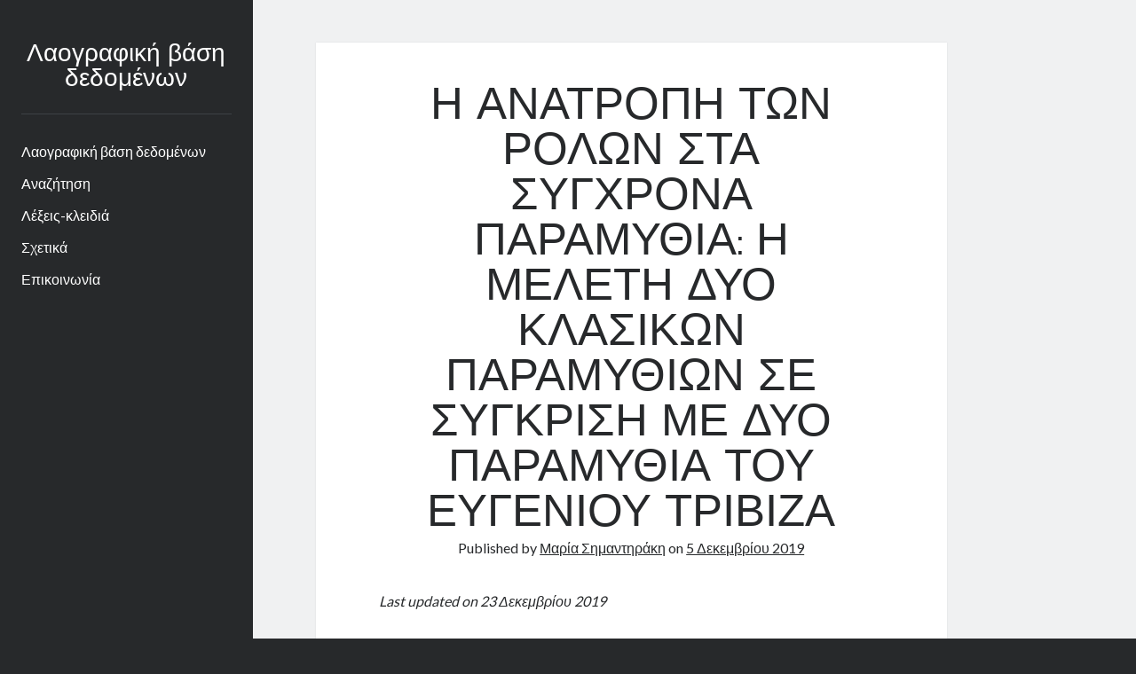

--- FILE ---
content_type: text/html; charset=UTF-8
request_url: http://folklore.pre.aegean.gr/ergasies/%CE%B7-%CE%B1%CE%BD%CE%B1%CF%84%CF%81%CE%BF%CF%80%CE%B7-%CF%84%CF%89%CE%BD-%CF%81%CE%BF%CE%BB%CF%89%CE%BD-%CF%83%CF%84%CE%B1-%CF%83%CF%85%CE%B3%CF%87%CF%81%CE%BF%CE%BD%CE%B1-%CF%80%CE%B1%CF%81%CE%B1/
body_size: 26104
content:
<!DOCTYPE html>

<html lang="el">

<head>
	<title>Η ΑΝΑΤΡΟΠΗ ΤΩΝ ΡΟΛΩΝ ΣΤΑ ΣΥΓΧΡΟΝΑ ΠΑΡΑΜΥΘΙΑ: Η ΜΕΛΕΤΗ ΔΥΟ ΚΛΑΣΙΚΩΝ ΠΑΡΑΜΥΘΙΩΝ ΣΕ ΣΥΓΚΡΙΣΗ ΜΕ ΔΥΟ ΠΑΡΑΜΥΘΙΑ ΤΟΥ ΕΥΓΕΝΙΟΥ ΤΡΙΒΙΖΑ &#8211; Λαογραφική βάση δεδομένων</title>
<meta name='robots' content='max-image-preview:large' />
<meta charset="UTF-8" />
<meta name="viewport" content="width=device-width, initial-scale=1" />
<meta name="template" content="Author 1.44" />
<link rel='dns-prefetch' href='//fonts.googleapis.com' />
<link rel='dns-prefetch' href='//s.w.org' />
<link rel="alternate" type="application/rss+xml" title="Ροή RSS &raquo; Λαογραφική βάση δεδομένων" href="http://folklore.pre.aegean.gr/feed/" />
<link rel="alternate" type="application/rss+xml" title="Ροή Σχολίων &raquo; Λαογραφική βάση δεδομένων" href="http://folklore.pre.aegean.gr/comments/feed/" />
		<script type="text/javascript">
			window._wpemojiSettings = {"baseUrl":"https:\/\/s.w.org\/images\/core\/emoji\/13.1.0\/72x72\/","ext":".png","svgUrl":"https:\/\/s.w.org\/images\/core\/emoji\/13.1.0\/svg\/","svgExt":".svg","source":{"concatemoji":"http:\/\/folklore.pre.aegean.gr\/wp-includes\/js\/wp-emoji-release.min.js?ver=5.8.12"}};
			!function(e,a,t){var n,r,o,i=a.createElement("canvas"),p=i.getContext&&i.getContext("2d");function s(e,t){var a=String.fromCharCode;p.clearRect(0,0,i.width,i.height),p.fillText(a.apply(this,e),0,0);e=i.toDataURL();return p.clearRect(0,0,i.width,i.height),p.fillText(a.apply(this,t),0,0),e===i.toDataURL()}function c(e){var t=a.createElement("script");t.src=e,t.defer=t.type="text/javascript",a.getElementsByTagName("head")[0].appendChild(t)}for(o=Array("flag","emoji"),t.supports={everything:!0,everythingExceptFlag:!0},r=0;r<o.length;r++)t.supports[o[r]]=function(e){if(!p||!p.fillText)return!1;switch(p.textBaseline="top",p.font="600 32px Arial",e){case"flag":return s([127987,65039,8205,9895,65039],[127987,65039,8203,9895,65039])?!1:!s([55356,56826,55356,56819],[55356,56826,8203,55356,56819])&&!s([55356,57332,56128,56423,56128,56418,56128,56421,56128,56430,56128,56423,56128,56447],[55356,57332,8203,56128,56423,8203,56128,56418,8203,56128,56421,8203,56128,56430,8203,56128,56423,8203,56128,56447]);case"emoji":return!s([10084,65039,8205,55357,56613],[10084,65039,8203,55357,56613])}return!1}(o[r]),t.supports.everything=t.supports.everything&&t.supports[o[r]],"flag"!==o[r]&&(t.supports.everythingExceptFlag=t.supports.everythingExceptFlag&&t.supports[o[r]]);t.supports.everythingExceptFlag=t.supports.everythingExceptFlag&&!t.supports.flag,t.DOMReady=!1,t.readyCallback=function(){t.DOMReady=!0},t.supports.everything||(n=function(){t.readyCallback()},a.addEventListener?(a.addEventListener("DOMContentLoaded",n,!1),e.addEventListener("load",n,!1)):(e.attachEvent("onload",n),a.attachEvent("onreadystatechange",function(){"complete"===a.readyState&&t.readyCallback()})),(n=t.source||{}).concatemoji?c(n.concatemoji):n.wpemoji&&n.twemoji&&(c(n.twemoji),c(n.wpemoji)))}(window,document,window._wpemojiSettings);
		</script>
		<style type="text/css">
img.wp-smiley,
img.emoji {
	display: inline !important;
	border: none !important;
	box-shadow: none !important;
	height: 1em !important;
	width: 1em !important;
	margin: 0 .07em !important;
	vertical-align: -0.1em !important;
	background: none !important;
	padding: 0 !important;
}
</style>
	<link rel='stylesheet' id='wp-block-library-css'  href='http://folklore.pre.aegean.gr/wp-includes/css/dist/block-library/style.min.css?ver=5.8.12' type='text/css' media='all' />
<link rel='stylesheet' id='my-style-css'  href='http://folklore.pre.aegean.gr/wp-content/plugins/cardoza-3d-tag-cloud//public/css/cardoza3dtagcloud.css?ver=5.8.12' type='text/css' media='all' />
<link rel='stylesheet' id='contact-form-7-css'  href='http://folklore.pre.aegean.gr/wp-content/plugins/contact-form-7/includes/css/styles.css?ver=5.5.3' type='text/css' media='all' />
<link rel='stylesheet' id='widgets-on-pages-css'  href='http://folklore.pre.aegean.gr/wp-content/plugins/widgets-on-pages/public/css/widgets-on-pages-public.css?ver=1.4.0' type='text/css' media='all' />
<link rel='stylesheet' id='ct-author-google-fonts-css'  href='//fonts.googleapis.com/css?family=Rokkitt%3A400%2C700%7CLato%3A400%2C700&#038;subset=latin%2Clatin-ext&#038;display=swap&#038;ver=5.8.12' type='text/css' media='all' />
<link rel='stylesheet' id='ct-author-font-awesome-css'  href='http://folklore.pre.aegean.gr/wp-content/themes/author/assets/font-awesome/css/all.min.css?ver=5.8.12' type='text/css' media='all' />
<link rel='stylesheet' id='ct-author-style-css'  href='http://folklore.pre.aegean.gr/wp-content/themes/author/style.css?ver=5.8.12' type='text/css' media='all' />
<style id='ct-author-style-inline-css' type='text/css'>
#myCanvasContainer {
    background: none !important;
    text-align: center;
}

.singletable td {
	border: 0;
}

input[type="text"], input[type="email"], input[type="password"], input[type="number"], input[type="search"], input[type="tel"], input[type="url"], textarea, .facetwp-dropdown {
	padding: 9px 12px;
	width: 100%;
	max-width: 100%;
	background: #F0F1F2;
	color: #27292B;
	outline: solid 1px #D9D9D9;
	border: none;
	border-radius: 0;
	font-family: "Lato", sans-serif;
}

.facetwp-search-wrap .facetwp-btn, .facetwp-submit {
	display: none;
}

.facetwp-facet {
    margin-bottom: 0 !important;
}

.wpb_wrapper p {
    margin: 0;
}

#ajaxsearchpro1_1 .probox .proinput input.orig, #ajaxsearchpro1_2 .probox .proinput input.orig, div.asp_m.asp_m_1 .probox .proinput input.orig, #ajaxsearchpro1_1 .probox .proinput input.autocomplete, #ajaxsearchpro1_2 .probox .proinput input.autocomplete, div.asp_m.asp_m_1 .probox .proinput input.autocomplete {
	outline: 0;
}

.promagnifier {
	display: none;
}
</style>
<link rel='stylesheet' id='wpdreams-ajaxsearchpro-instances-css'  href='http://folklore.pre.aegean.gr/wp-content/uploads/asp_upload/style.instances-ho-is-po-no-da-co-ga-se-is.css?ver=lhFL4W' type='text/css' media='all' />
<link rel='stylesheet' id='azc-tc-css'  href='http://folklore.pre.aegean.gr/wp-content/plugins/azurecurve-tag-cloud/style.css?ver=1.0.0' type='text/css' media='all' />
<script type='text/javascript' src='http://folklore.pre.aegean.gr/wp-includes/js/jquery/jquery.min.js?ver=3.6.0' id='jquery-core-js'></script>
<script type='text/javascript' src='http://folklore.pre.aegean.gr/wp-includes/js/jquery/jquery-migrate.min.js?ver=3.3.2' id='jquery-migrate-js'></script>
<script type='text/javascript' src='http://folklore.pre.aegean.gr/wp-content/plugins/cardoza-3d-tag-cloud/jquery.tagcanvas.min.js?ver=5.8.12' id='tag_handle-js'></script>
<!--[if IE 8]>
<script type='text/javascript' src='http://folklore.pre.aegean.gr/wp-content/themes/author/js/build/html5shiv.min.js?ver=5.8.12' id='ct-author-html5-shiv-js'></script>
<![endif]-->
<link rel="https://api.w.org/" href="http://folklore.pre.aegean.gr/wp-json/" /><link rel="alternate" type="application/json" href="http://folklore.pre.aegean.gr/wp-json/wp/v2/ergasies/756" /><link rel="EditURI" type="application/rsd+xml" title="RSD" href="http://folklore.pre.aegean.gr/xmlrpc.php?rsd" />
<link rel="wlwmanifest" type="application/wlwmanifest+xml" href="http://folklore.pre.aegean.gr/wp-includes/wlwmanifest.xml" /> 
<meta name="generator" content="WordPress 5.8.12" />
<link rel="canonical" href="http://folklore.pre.aegean.gr/ergasies/%ce%b7-%ce%b1%ce%bd%ce%b1%cf%84%cf%81%ce%bf%cf%80%ce%b7-%cf%84%cf%89%ce%bd-%cf%81%ce%bf%ce%bb%cf%89%ce%bd-%cf%83%cf%84%ce%b1-%cf%83%cf%85%ce%b3%cf%87%cf%81%ce%bf%ce%bd%ce%b1-%cf%80%ce%b1%cf%81%ce%b1/" />
<link rel='shortlink' href='http://folklore.pre.aegean.gr/?p=756' />
<link rel="alternate" type="application/json+oembed" href="http://folklore.pre.aegean.gr/wp-json/oembed/1.0/embed?url=http%3A%2F%2Ffolklore.pre.aegean.gr%2Fergasies%2F%25ce%25b7-%25ce%25b1%25ce%25bd%25ce%25b1%25cf%2584%25cf%2581%25ce%25bf%25cf%2580%25ce%25b7-%25cf%2584%25cf%2589%25ce%25bd-%25cf%2581%25ce%25bf%25ce%25bb%25cf%2589%25ce%25bd-%25cf%2583%25cf%2584%25ce%25b1-%25cf%2583%25cf%2585%25ce%25b3%25cf%2587%25cf%2581%25ce%25bf%25ce%25bd%25ce%25b1-%25cf%2580%25ce%25b1%25cf%2581%25ce%25b1%2F" />
<link rel="alternate" type="text/xml+oembed" href="http://folklore.pre.aegean.gr/wp-json/oembed/1.0/embed?url=http%3A%2F%2Ffolklore.pre.aegean.gr%2Fergasies%2F%25ce%25b7-%25ce%25b1%25ce%25bd%25ce%25b1%25cf%2584%25cf%2581%25ce%25bf%25cf%2580%25ce%25b7-%25cf%2584%25cf%2589%25ce%25bd-%25cf%2581%25ce%25bf%25ce%25bb%25cf%2589%25ce%25bd-%25cf%2583%25cf%2584%25ce%25b1-%25cf%2583%25cf%2585%25ce%25b3%25cf%2587%25cf%2581%25ce%25bf%25ce%25bd%25ce%25b1-%25cf%2580%25ce%25b1%25cf%2581%25ce%25b1%2F&#038;format=xml" />
	<script type="text/javascript">
		$j = jQuery.noConflict();
		$j(document).ready(function() {
			if(!$j('#myCanvas').tagcanvas({
				textColour: '#333333',
				outlineColour: '#ffffff',
				reverse: true,
				depth: 0.8,
				textFont: null,
				weight: true,
				maxSpeed: 0.05
			},'tags')) {
				$j('#myCanvasContainer').hide();
			}
		});
	</script>
	<meta name="generator" content="Powered by WPBakery Page Builder - drag and drop page builder for WordPress."/>
			<link rel="preload" href="//folklore.pre.aegean.gr/wp-content/plugins/ajax-search-pro/css/fonts/icons/icons2.woff2" as="font" crossorigin="anonymous" />
            			<style>
                .asp_m{height: 0;}            </style>
			            				<link rel="preconnect" href="https://fonts.gstatic.com" crossorigin />
				<link rel="preload" as="style" href="//fonts.googleapis.com/css?family=Open+Sans:300|Open+Sans:400|Open+Sans:700|Lato:300|Lato:400|Lato:700&display=swap" />
				<link rel="stylesheet" href="//fonts.googleapis.com/css?family=Open+Sans:300|Open+Sans:400|Open+Sans:700|Lato:300|Lato:400|Lato:700&display=swap" media="all" />
						<style type="text/css" id="wp-custom-css">
			#myCanvasContainer {
    background: none !important;
    text-align: center;
}

.singletable td {
	border: 0;
}

input[type="text"], input[type="email"], input[type="password"], input[type="number"], input[type="search"], input[type="tel"], input[type="url"], textarea, .facetwp-dropdown {
	padding: 9px 12px;
	width: 100%;
	max-width: 100%;
	background: #F0F1F2;
	color: #27292B;
	outline: solid 1px #D9D9D9;
	border: none;
	border-radius: 0;
	font-family: "Lato", sans-serif;
}

.facetwp-search-wrap .facetwp-btn, .facetwp-submit {
	display: none;
}

.facetwp-facet {
    margin-bottom: 0 !important;
}

.wpb_wrapper p {
    margin: 0;
}

#ajaxsearchpro1_1 .probox .proinput input.orig, #ajaxsearchpro1_2 .probox .proinput input.orig, div.asp_m.asp_m_1 .probox .proinput input.orig, #ajaxsearchpro1_1 .probox .proinput input.autocomplete, #ajaxsearchpro1_2 .probox .proinput input.autocomplete, div.asp_m.asp_m_1 .probox .proinput input.autocomplete {
	outline: 0;
}

.promagnifier {
	display: none;
}		</style>
		<noscript><style> .wpb_animate_when_almost_visible { opacity: 1; }</style></noscript></head>

<body id="author" class="ergasies-template-default single single-ergasies postid-756 single-format-standard singular wpb-js-composer js-comp-ver-6.6.0 vc_responsive">
			<a class="skip-content" href="#main">Skip to content</a>
		<div id="overflow-container" class="overflow-container">
			<div class="max-width">
				<div id="main-sidebar" class="main-sidebar">
																<header class="site-header" id="site-header" role="banner">
							<div id="title-container" class="title-container">
																<div class="container">
									<div id='site-title' class='site-title'><a href='http://folklore.pre.aegean.gr'>Λαογραφική βάση δεδομένων</a></div>																	</div>
							</div>
							<button id="toggle-navigation" class="toggle-navigation" aria-expanded="false">
								<span class="screen-reader-text">open primary menu</span>
								<i class="fas fa-bars"></i>
							</button>
														<div id="menu-primary" class="menu-container menu-primary" role="navigation">
	<nav class="menu"><ul id="menu-primary-items" class="menu-primary-items"><li id="menu-item-20" class="menu-item menu-item-type-post_type menu-item-object-page menu-item-home menu-item-20"><a href="http://folklore.pre.aegean.gr/">Λαογραφική βάση δεδομένων</a></li>
<li id="menu-item-77" class="menu-item menu-item-type-post_type menu-item-object-page menu-item-77"><a href="http://folklore.pre.aegean.gr/%ce%b1%ce%bd%ce%b1%ce%b6%ce%ae%cf%84%ce%b7%cf%83%ce%b7/">Αναζήτηση</a></li>
<li id="menu-item-141" class="menu-item menu-item-type-post_type menu-item-object-page menu-item-141"><a href="http://folklore.pre.aegean.gr/%ce%bb%ce%ad%ce%be%ce%b5%ce%b9%cf%82-%ce%ba%ce%bb%ce%b5%ce%b9%ce%b4%ce%b9%ce%ac/">Λέξεις-κλειδιά</a></li>
<li id="menu-item-22" class="menu-item menu-item-type-post_type menu-item-object-page menu-item-22"><a href="http://folklore.pre.aegean.gr/%cf%83%cf%87%ce%b5%cf%84%ce%b9%ce%ba%ce%ac/">Σχετικά</a></li>
<li id="menu-item-29" class="menu-item menu-item-type-post_type menu-item-object-page menu-item-29"><a href="http://folklore.pre.aegean.gr/%ce%b5%cf%80%ce%b9%ce%ba%ce%bf%ce%b9%ce%bd%cf%89%ce%bd%ce%af%ce%b1/">Επικοινωνία</a></li>
</ul></nav></div>						</header>
																								</div>
								<section id="main" class="main" role="main">
						<div id="loop-container" class="loop-container">
		<div class="post-756 ergasies type-ergasies status-publish format-standard hentry tag-124 tag-127 tag-125 tag-126 entry">
			<article>
		<div class='post-header'>
			<h1 class='post-title'>Η ΑΝΑΤΡΟΠΗ ΤΩΝ ΡΟΛΩΝ ΣΤΑ ΣΥΓΧΡΟΝΑ ΠΑΡΑΜΥΘΙΑ: Η ΜΕΛΕΤΗ ΔΥΟ ΚΛΑΣΙΚΩΝ ΠΑΡΑΜΥΘΙΩΝ ΣΕ ΣΥΓΚΡΙΣΗ ΜΕ ΔΥΟ ΠΑΡΑΜΥΘΙΑ ΤΟΥ ΕΥΓΕΝΙΟΥ ΤΡΙΒΙΖΑ</h1>
			<span class="post-meta">
		Published by <a href='http://folklore.pre.aegean.gr/author/mariasimantiraki/'>Μαρία Σημαντηράκη</a> on <a href='http://folklore.pre.aegean.gr/2019/12/'>5 Δεκεμβρίου 2019</a></span>		</div>
		<div class="post-content">
			<p class="last-updated">Last updated on 23 Δεκεμβρίου 2019 </p>			<table class='singletable'><tr><td>Είδος εργασίας</td><td>Ερευνητική - Συμπληρωματική</td></tr><tr><td>Τάξη</td><td>Array</td></tr></table>
		<div style='background: #f2f2f2;padding: 1rem;'>
			<a href='http://folklore.pre.aegean.gr/wp-content/uploads/2019/12/Η-ΑΝΑΤΡΟΠΗ-ΤΩΝ-ΡΟΛΩΝ-ΣΤΑ-ΣΥΓΧΡΟΝΑ-ΠΑΡΑΜΥΘΙΑ-Η-ΜΕΛΕΤΗ-ΔΥΟ-ΚΛΑΣΙΚΩΝ-ΠΑΡΑΜΥΘΙΩΝ-ΣΕ-ΣΥΓΚΡΙΣΗ-ΜΕ-ΔΥΟ-ΠΑΡΑΜΥΘΙΑ-ΤΟΥ-ΕΥΓΕΝΙΟΥ-ΤΡΙΒΙΖΑ.zip'>
			<img src='http://folklore.pre.aegean.gr/wp-includes/images/media/archive.png'>
			<div>Η ΑΝΑΤΡΟΠΗ ΤΩΝ ΡΟΛΩΝ ΣΤΑ ΣΥΓΧΡΟΝΑ ΠΑΡΑΜΥΘΙΑ Η ΜΕΛΕΤΗ ΔΥΟ ΚΛΑΣΙΚΩΝ ΠΑΡΑΜΥΘΙΩΝ ΣΕ ΣΥΓΚΡΙΣΗ ΜΕ ΔΥΟ ΠΑΡΑΜΥΘΙΑ ΤΟΥ ΕΥΓΕΝΙΟΥ ΤΡΙΒΙΖΑ</div>
			</a>
		</div>					</div>
				<div class="post-tags"><ul><li><a href="http://folklore.pre.aegean.gr/tag/%ce%b1%ce%bd%ce%b1%cf%84%cf%81%ce%bf%cf%80%ce%ae/" title="View all posts tagged Ανατροπή">Ανατροπή</a></li><li><a href="http://folklore.pre.aegean.gr/tag/%ce%b5%cf%85%ce%b3%ce%ad%ce%bd%ce%b9%ce%bf%cf%82-%cf%84%cf%81%ce%b9%ce%b2%ce%b9%ce%b6%ce%ac%cf%82/" title="View all posts tagged Ευγένιος Τριβιζάς">Ευγένιος Τριβιζάς</a></li><li><a href="http://folklore.pre.aegean.gr/tag/%cf%81%cf%8c%ce%bb%ce%bf%ce%b9/" title="View all posts tagged Ρόλοι">Ρόλοι</a></li><li><a href="http://folklore.pre.aegean.gr/tag/%cf%83%cf%8d%ce%b3%cf%87%cf%81%ce%bf%ce%bd%ce%b1-%cf%80%ce%b1%cf%81%ce%b1%ce%bc%cf%8d%ce%b8%ce%b9%ce%b1/" title="View all posts tagged Σύγχρονα παραμύθια">Σύγχρονα παραμύθια</a></li></ul></div>	</article>
		<nav class="further-reading">
	<div class="previous">
		<span>Previous Post</span>
		<a href="http://folklore.pre.aegean.gr/ergasies/%ce%bb%ce%b1%cf%8a%ce%ba%cf%8c%cf%82-%cf%80%ce%bf%ce%bb%ce%b9%cf%84%ce%b9%cf%83%ce%bc%cf%8c%cf%82-%ce%bb%ce%b1%ce%bf%ce%b3%cf%81%ce%b1%cf%86%ce%af%ce%b1-%ce%ae%ce%b8%ce%b7-%ce%ad%ce%b8%ce%b9%ce%bc-2/" rel="prev">Λαϊκός πολιτισμός- Λαογραφία: ήθη, έθιμα, του γάμου στο νησί της Ρόδου</a>	</div>
	<div class="next">
		<span>Next Post</span>
		<a href="http://folklore.pre.aegean.gr/ergasies/%cf%80%ce%b1%cf%81%ce%b1%ce%bc%cf%8d%ce%b8%ce%b9%ce%b1-1-%ce%bf-%ce%ba%ce%bf%ce%bd%cf%84%ce%bf%cf%81%ce%b5%ce%b2%ce%b9%ce%b8%ce%bf%cf%8d%ce%bb%ce%b7%cf%82-2-%ce%bf-%cf%84%ce%bf/" rel="next">Παραμύθια: 1.«Ο Κοντορεβιθούλης» 2.«Ο Τοσοδούλης» 3.«Ο Φακιούλης» Ταινία«Ο Κιρικού και η μάγισσα»</a>	</div>
</nav>	</div>	</div>
</section><!-- .main -->
    <footer class="site-footer" role="contentinfo">
                <div class="design-credit">
            <span>
                <a href="https://www.competethemes.com/author/" rel="nofollow">Author WordPress Theme</a> by Compete Themes            </span>
        </div>
    </footer>
</div><!-- .max-width -->
</div><!-- .overflow-container -->
<button id="scroll-to-top" class="scroll-to-top"><span class="screen-reader-text">Scroll to the top</span><i class="fas fa-arrow-up"></i></button>            <div class='asp_hidden_data' id="asp_hidden_data" style="display: none !important;">
                <svg style="position:absolute" height="0" width="0">
                    <filter id="aspblur">
                        <feGaussianBlur in="SourceGraphic" stdDeviation="4"/>
                    </filter>
                </svg>
                <svg style="position:absolute" height="0" width="0">
                    <filter id="no_aspblur"></filter>
                </svg>
            </div>
        <script type='text/javascript' src='http://folklore.pre.aegean.gr/wp-includes/js/dist/vendor/regenerator-runtime.min.js?ver=0.13.7' id='regenerator-runtime-js'></script>
<script type='text/javascript' src='http://folklore.pre.aegean.gr/wp-includes/js/dist/vendor/wp-polyfill.min.js?ver=3.15.0' id='wp-polyfill-js'></script>
<script type='text/javascript' id='contact-form-7-js-extra'>
/* <![CDATA[ */
var wpcf7 = {"api":{"root":"http:\/\/folklore.pre.aegean.gr\/wp-json\/","namespace":"contact-form-7\/v1"}};
/* ]]> */
</script>
<script type='text/javascript' src='http://folklore.pre.aegean.gr/wp-content/plugins/contact-form-7/includes/js/index.js?ver=5.5.3' id='contact-form-7-js'></script>
<script type='text/javascript' id='ct-author-js-js-extra'>
/* <![CDATA[ */
var ct_author_objectL10n = {"openPrimaryMenu":"open primary menu","closePrimaryMenu":"close primary menu","openChildMenu":"open child menu","closeChildMenu":"close child menu"};
/* ]]> */
</script>
<script type='text/javascript' src='http://folklore.pre.aegean.gr/wp-content/themes/author/js/build/production.min.js?ver=5.8.12' id='ct-author-js-js'></script>
<!--[if IE 8]>
<script type='text/javascript' src='http://folklore.pre.aegean.gr/wp-content/themes/author/js/build/respond.min.js?ver=5.8.12' id='ct-author-respond-js'></script>
<![endif]-->
<script type='text/javascript' src='http://folklore.pre.aegean.gr/wp-content/plugins/ajax-search-pro/js/min/external/simplebar.js?ver=lhFL4W' id='wd-asp-scroll-simple-js'></script>
<script type='text/javascript' id='wd-asp-ajaxsearchpro-js-before'>
window.ASP = typeof window.ASP !== 'undefined' ? window.ASP : {}; window.ASP.wp_rocket_exception = "DOMContentLoaded"; window.ASP.ajaxurl = "http:\/\/folklore.pre.aegean.gr\/wp-admin\/admin-ajax.php"; window.ASP.backend_ajaxurl = "http:\/\/folklore.pre.aegean.gr\/wp-admin\/admin-ajax.php"; window.ASP.js_scope = "jQuery"; window.ASP.asp_url = "http:\/\/folklore.pre.aegean.gr\/wp-content\/plugins\/ajax-search-pro\/"; window.ASP.upload_url = "http:\/\/folklore.pre.aegean.gr\/wp-content\/uploads\/asp_upload\/"; window.ASP.css_basic_url = "http:\/\/folklore.pre.aegean.gr\/wp-content\/uploads\/asp_upload\/style.basic-ho-is-po-no-da-co-ga-se-is.css"; window.ASP.detect_ajax = 0; window.ASP.media_query = "lhFL4W"; window.ASP.version = 5026; window.ASP.pageHTML = ""; window.ASP.additional_scripts = [{"handle":"wd-asp-scroll-simple","src":"http:\/\/folklore.pre.aegean.gr\/wp-content\/plugins\/ajax-search-pro\/js\/min\/external\/simplebar.js","prereq":false},{"handle":"wd-asp-ajaxsearchpro","src":"http:\/\/folklore.pre.aegean.gr\/wp-content\/plugins\/ajax-search-pro\/js\/min\/plugin\/optimized\/asp-prereq.js","prereq":[]},{"handle":"wd-asp-ajaxsearchpro-core","src":"http:\/\/folklore.pre.aegean.gr\/wp-content\/plugins\/ajax-search-pro\/js\/min\/plugin\/optimized\/asp-core.js","prereq":[]},{"handle":"wd-asp-ajaxsearchpro-settings","src":"http:\/\/folklore.pre.aegean.gr\/wp-content\/plugins\/ajax-search-pro\/js\/min\/plugin\/optimized\/asp-settings.js","prereq":["wd-asp-ajaxsearchpro"]},{"handle":"wd-asp-ajaxsearchpro-vertical","src":"http:\/\/folklore.pre.aegean.gr\/wp-content\/plugins\/ajax-search-pro\/js\/min\/plugin\/optimized\/asp-results-vertical.js","prereq":["wd-asp-ajaxsearchpro"]},{"handle":"wd-asp-ajaxsearchpro-ga","src":"http:\/\/folklore.pre.aegean.gr\/wp-content\/plugins\/ajax-search-pro\/js\/min\/plugin\/optimized\/asp-ga.js","prereq":["wd-asp-ajaxsearchpro"]},{"handle":"wd-asp-ajaxsearchpro-live","src":"http:\/\/folklore.pre.aegean.gr\/wp-content\/plugins\/ajax-search-pro\/js\/min\/plugin\/optimized\/asp-live.js","prereq":["wd-asp-ajaxsearchpro"]},{"handle":"wd-asp-ajaxsearchpro-autocomplete","src":"http:\/\/folklore.pre.aegean.gr\/wp-content\/plugins\/ajax-search-pro\/js\/min\/plugin\/optimized\/asp-autocomplete.js","prereq":["wd-asp-ajaxsearchpro"]},{"handle":"wd-asp-ajaxsearchpro-load","src":"http:\/\/folklore.pre.aegean.gr\/wp-content\/plugins\/ajax-search-pro\/js\/min\/plugin\/optimized\/asp-load.js","prereq":["wd-asp-ajaxsearchpro-autocomplete"]}]; window.ASP.script_async_load = false; window.ASP.scrollbar = true; window.ASP.css_async = false; window.ASP.js_retain_popstate = 0; window.ASP.highlight = {"enabled":false,"data":[]}; window.ASP.debug = false; window.ASP.instances = {}; window.ASP.analytics = {"method":0,"tracking_id":"","string":"?ajax_search={asp_term}","event":{"focus":{"active":1,"action":"focus","category":"ASP {search_id} | {search_name}","label":"Input focus","value":"1"},"search_start":{"active":0,"action":"search_start","category":"ASP {search_id} | {search_name}","label":"Phrase: {phrase}","value":"1"},"search_end":{"active":1,"action":"search_end","category":"ASP {search_id} | {search_name}","label":"{phrase} | {results_count}","value":"1"},"magnifier":{"active":1,"action":"magnifier","category":"ASP {search_id} | {search_name}","label":"Magnifier clicked","value":"1"},"return":{"active":1,"action":"return","category":"ASP {search_id} | {search_name}","label":"Return button pressed","value":"1"},"try_this":{"active":1,"action":"try_this","category":"ASP {search_id} | {search_name}","label":"Try this click | {phrase}","value":"1"},"facet_change":{"active":0,"action":"facet_change","category":"ASP {search_id} | {search_name}","label":"{option_label} | {option_value}","value":"1"},"result_click":{"active":1,"action":"result_click","category":"ASP {search_id} | {search_name}","label":"{result_title} | {result_url}","value":"1"}}};
</script>
<script type='text/javascript' src='http://folklore.pre.aegean.gr/wp-content/plugins/ajax-search-pro/js/min/plugin/optimized/asp-prereq.js?ver=lhFL4W' id='wd-asp-ajaxsearchpro-js'></script>
<script type='text/javascript' src='http://folklore.pre.aegean.gr/wp-content/plugins/ajax-search-pro/js/min/plugin/optimized/asp-core.js?ver=lhFL4W' id='wd-asp-ajaxsearchpro-core-js'></script>
<script type='text/javascript' src='http://folklore.pre.aegean.gr/wp-content/plugins/ajax-search-pro/js/min/plugin/optimized/asp-settings.js?ver=lhFL4W' id='wd-asp-ajaxsearchpro-settings-js'></script>
<script type='text/javascript' src='http://folklore.pre.aegean.gr/wp-content/plugins/ajax-search-pro/js/min/plugin/optimized/asp-results-vertical.js?ver=lhFL4W' id='wd-asp-ajaxsearchpro-vertical-js'></script>
<script type='text/javascript' src='http://folklore.pre.aegean.gr/wp-content/plugins/ajax-search-pro/js/min/plugin/optimized/asp-ga.js?ver=lhFL4W' id='wd-asp-ajaxsearchpro-ga-js'></script>
<script type='text/javascript' src='http://folklore.pre.aegean.gr/wp-content/plugins/ajax-search-pro/js/min/plugin/optimized/asp-live.js?ver=lhFL4W' id='wd-asp-ajaxsearchpro-live-js'></script>
<script type='text/javascript' src='http://folklore.pre.aegean.gr/wp-content/plugins/ajax-search-pro/js/min/plugin/optimized/asp-autocomplete.js?ver=lhFL4W' id='wd-asp-ajaxsearchpro-autocomplete-js'></script>
<script type='text/javascript' src='http://folklore.pre.aegean.gr/wp-content/plugins/ajax-search-pro/js/min/plugin/optimized/asp-load.js?ver=lhFL4W' id='wd-asp-ajaxsearchpro-load-js'></script>
<script type='text/javascript' src='http://folklore.pre.aegean.gr/wp-content/plugins/ajax-search-pro/js/min/plugin/optimized/asp-wrapper.js?ver=lhFL4W' id='wd-asp-ajaxsearchpro-wrapper-js'></script>
<script type='text/javascript' src='http://folklore.pre.aegean.gr/wp-includes/js/wp-embed.min.js?ver=5.8.12' id='wp-embed-js'></script>
</body>
</html>